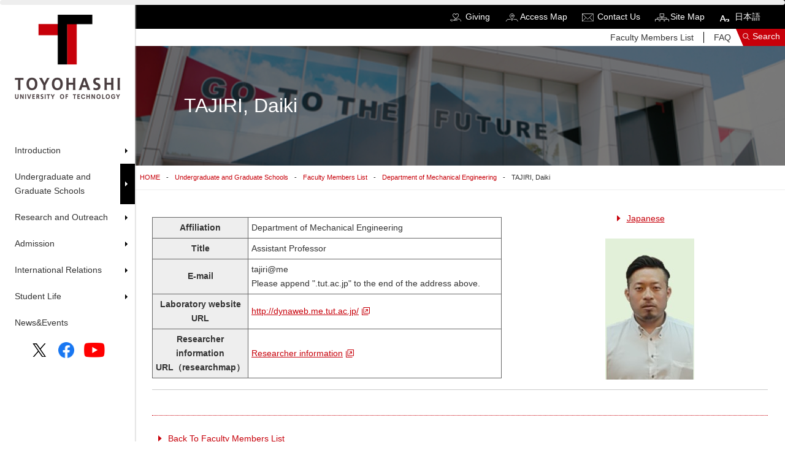

--- FILE ---
content_type: text/html; charset=UTF-8
request_url: https://www.tut.ac.jp/english/university/faculty/me/post_116.html
body_size: 4202
content:
<!doctype html>
<html>
<head prefix="og: http://ogp.me/ns# fb: http://ogp.me/ns/fb# article: http://ogp.me/ns/article#">
	
<title>Daiki TAJIRI | 豊橋技術科学大学</title>
<meta name="viewport" content="width=device-width, initial-scale=1" />
<meta name="title" content="Daiki TAJIRI | 豊橋技術科学大学">
<meta name="keywords" content="TOYOHASHI UNIVERSITY of TECHNOLOGY,TUT,Mechanical Engineering,Electrical and Electronic Information Engineering,Computer Science and Engineering,Environmental and Life Sciences,Architecture and Civil Engineering">
<meta name="description" content="The mission of our university is to foster engineers and researchers who will be future leaders of society in the field of technological science in both creative and practical ways for the realization of enriched humanity, symbiosis with nature, and an internationally cooperative society.">
<meta http-equiv="X-UA-Compatible" content="IE=edge">
<meta name="format-detection" content="telephone=no">
<meta property="og:type" content="website" />
<meta property="og:title" content="Daiki TAJIRI | 豊橋技術科学大学" />
<meta property="og:url" content="https://www.tut.ac.jp/english/university/faculty/me/post_116.html" />
<meta property="og:description" content="The mission of our university is to foster engineers and researchers who will be future leaders of society in the field of technological science in both creative and practical ways for the realization of enriched humanity, symbiosis with nature, and an internationally cooperative society." />
<meta property="og:image" content="https://www.tut.ac.jp/imgs/common/ic_ogp.png" />
<meta property="og:site_name" content="" />
<meta property="og:locale" content="en_US" />
<link rel="stylesheet" href="/assets/css/filters.min.css?20260129022232">
<link rel="stylesheet" href="/assets/css/drawer.min.css?20260129022232">
<link rel="stylesheet" href="/assets/css/slick.css?20260129022232">
<link rel="stylesheet" href="/assets/css/bootstrap.min.css?20260129022232">
<link rel="stylesheet" href="/assets/css/sub.css?20260129022232">
<link rel="stylesheet" href="/assets/css/common.css?20260129022232">
<link rel="stylesheet" href="/assets/css/common_layout.css?20260129022232">
<link rel="stylesheet" href="/assets/css/flexslider.css?20260129022232">
<link rel="stylesheet" href="/assets/css/customize.css?20260129022232">
<script type="text/javascript" src="/assets/js/jquery.min.js?20260129022232"></script> 
<script type="text/javascript" src="/assets/js/scrollsmoothly.js?20260129022232"></script> 
<script type="text/javascript" src="/assets/js/scrollPageTop.js?20260129022232"></script> 
<script type="text/javascript" src="/assets/js/smartRollover.js?20260129022232"></script> 
<script type="text/javascript" src="/assets/js/changeIcon.js?20260129022232"></script> 
<script type="text/javascript" src="/assets/js/jquery.flexslider-min.js?20260129022232"></script> 
<script type="text/javascript" src="/assets/js/jquery.inview.min.js?20260129022232"></script> 
<script type="text/javascript" src="/assets/js/velocity.min.js?20260129022232"></script> 
<script type="text/javascript" src="/assets/js/drawer.min.js?20260129022232"></script> 
<script type="text/javascript" src="/assets/js/iscroll.js?20260129022232"></script> 
<script type="text/javascript" src="/assets/js/common.js?20260129022232"></script> 
<script type="text/javascript" src="/assets/js/jquery.color.js?20260129022232"></script>

<!-- Google Tag Manager -->
<script>(function(w,d,s,l,i){w[l]=w[l]||[];w[l].push({'gtm.start':
new Date().getTime(),event:'gtm.js'});var f=d.getElementsByTagName(s)[0],
j=d.createElement(s),dl=l!='dataLayer'?'&l='+l:'';j.async=true;j.src=
'https://www.googletagmanager.com/gtm.js?id='+i+dl;f.parentNode.insertBefore(j,f);
})(window,document,'script','dataLayer','GTM-K9HQ6MS');</script>
<!-- End Google Tag Manager -->

<script>
$(function() {
	$('.box01 select').change(function(){
		var href = $('.box01 select option:selected').val();
		location.href = href;
	});
});
</script>
</head>
<body class="drawer drawer--top" id="about">

	<!-- Google Tag Manager (noscript) -->
<noscript><iframe src="https://www.googletagmanager.com/ns.html?id=GTM-K9HQ6MS"
height="0" width="0" style="display:none;visibility:hidden"></iframe></noscript>
<!-- End Google Tag Manager (noscript) -->

<div class="progress">
	<div class="progress__bar"></div>
</div>
<aside id="sidebar">
	<h1 class="effect-bling"><a href="https://www.tut.ac.jp/"><img src="/assets/images/common/logo_en.png" alt="豊橋技術科学大学"/></a></h1>
	<nav id="global-nav">
		<ul>
			
				<li class="sub-menu">
<p>Introduction</p>
<div class="sub-menu-nav">
<h2 class="subtitle"><a href="https://www.tut.ac.jp/english/about/" >Introduction</a></h2>
<ul>
<li><a href="/english/about/president-office/" >President-office</a></li>
</mt:HasParentCategory>
<li><a href="/english/about/overview/" >Overview</a></li>
</mt:HasParentCategory>
<li><a href="/english/about/attempt/" >Attempt</a></li>
</mt:HasParentCategory>
<li><a href="/english/about/public-relations/" >Public-relations</a></li>
</mt:HasParentCategory>
</ul>
</div>
</li>
<li class="sub-menu">
<p>Undergraduate and Graduate Schools</p>
<div class="sub-menu-nav">
<h2 class="subtitle"><a href="https://www.tut.ac.jp/english/university/" >Undergraduate and Graduate Schools</a></h2>
<ul>
<li><a href="/english/university/faculty/" >Faculty Members List</a></li>
</mt:HasParentCategory>
<li><a href="/english/university/graduate/" >Graduate</a></li>
</mt:HasParentCategory>
<li><a href="/english/university/training/" >Training</a></li>
</mt:HasParentCategory>
<li><a href="/english/university/course/" >Course</a></li>
</mt:HasParentCategory>
</ul>
</div>
</li>
<li class="sub-menu">
<p>Research and Outreach</p>
<div class="sub-menu-nav">
<h2 class="subtitle"><a href="https://www.tut.ac.jp/english/develop/" >Research and Outreach</a></h2>
<ul>
<li><a href="/english/develop/cooperation/" >Cooperation</a></li>
</mt:HasParentCategory>
<li><a href="/english/develop/collaboration/" >Collaboration</a></li>
</mt:HasParentCategory>
<li><a href="/english/develop/research/" >Research</a></li>
</mt:HasParentCategory>
</ul>
</div>
</li>
<li class="sub-menu">
<p>Admission</p>
<div class="sub-menu-nav">
<h2 class="subtitle"><a href="https://www.tut.ac.jp/english/exam/" >Admission</a></h2>
<ul>
<li><a href="/english/exam/applications/" >Admission</a></li>
</mt:HasParentCategory>
<li><a href="https://www.tut.ac.jp/english/exam/index.html#p02" >Regular Students</a></li>
</mt:HasParentCategory>
<li><a href="https://www.tut.ac.jp/english/exam/index.html#p03" >Non-regular Students</a></li>
</mt:HasParentCategory>
<li><a href="https://www.tut.ac.jp/english/exam/index.html#p04" >Japanese Government Scholarship</a></li>
</mt:HasParentCategory>
<li><a href="https://www.tut.ac.jp/english/exam/index.html#p05" >Other Information</a></li>
</mt:HasParentCategory>
</ul>
</div>
</li>
<li class="sub-menu">
<p>International Relations</p>
<div class="sub-menu-nav">
<h2 class="subtitle"><a href="https://www.tut.ac.jp/english/international/" >International Relations</a></h2>
<ul>
<li><a href="/english/international/overseas/" >Overseas</a></li>
</mt:HasParentCategory>
<li><a href="/english/international/exchange/" >Exchange</a></li>
</mt:HasParentCategory>
</ul>
</div>
</li>
<li class="sub-menu">
<p>Student Life</p>
<div class="sub-menu-nav">
<h2 class="subtitle"><a href="https://www.tut.ac.jp/english/student/" >Student Life</a></h2>
<ul>
<li><a href="/english/student/studentlife/" >Student Life</a></li>
</mt:HasParentCategory>
<li><a href="/english/student/freshman/" >Freshman</a></li>
</mt:HasParentCategory>
<li><a href="/english/student/career/" >Career</a></li>
</mt:HasParentCategory>
</ul>
</div>
</li>
<li class="sub-menu">
<a href="https://www.tut.ac.jp/english/headlines/" >News&Events</a>
</li>
			
		</ul>
	</nav>
	<ul class="sns">
		<li><a href="https://twitter.com/Toyohashi_Tech" target="_blank"><img src="/assets/images/common/ic_twitter.png" alt="Twitter"/></a></li>
		<li><a href="https://www.facebook.com/toyohashi.tech" target="_blank"><img src="/assets/images/common/ic_fb.png" alt="Facebook"/></a></li>
		<li><a href="https://www.youtube.com/channel/UC2gapYsJ8gTNiM6cJ14N37Q" target="_blank"><img src="/assets/images/common/youtube_social_icon_red.png" alt="You Tube"/></a></li>
	</ul>
</aside>



	<main id="main">

		<header>
<h1 class="pc-hidden"><a href="/english/"><img src="/assets/images/common/footer_logo_en.png" alt="豊橋技術科学大学"/></a></h1>
	<section id="headnav">
		<ul>
			
				<li><a href="/kikin/" target="_blank">Giving</a></li>
<li><a href="/english/about/overview/map.html">Access Map</a></li>
<li><a href="/english/utility/contact.html">Contact Us</a></li>
<li><a href="/english/utility/sitemap.html">Site Map</a></li>				<li><a href="/">日本語</a></li>
			
		</ul>
	</section>
	<section id="user">
		<ul>
			
				<li><a href="/english/university/faculty/">Faculty Members List</a></li>
<li><a href="/english/exam/applications/faq.html">FAQ</a></li>			
		</ul>
		<p><a href="#" class="search-btn" data-locale="en_US">Search</a></p>
	</section>
	<div id="form-search-container" class="row">
		<div id="form-search-box" class="py-4 px-md-4 px-lg-5 col-lg-7 col-md-8 col-sm-12">
			<div class="d-none"><div class="gcse-searchbox-only"></div></div>
			<div class="form-actions"> <input data-locale="en_US" aria-activedescendant="" aria-expanded="false" class="form-search-field w-100 p-2 fs-5" aria-autocomplete="list" aria-haspopup="listbox" aria-controls="search-results-autocomplete" name="search" autocomplete="off" id="search-field" type="text">
				<div class="form-search-reset"><span class="dli-reset">リセット</span></div>
			</div>
			<div class="search-result"></div>
			
				<div class="bt-form-more form-search-more mt-3 mt-md-5"><a href="javascript:void(0);" class="google-search-btn" data-cx="9345fa230e3d5c77c"><span>See More Results</span></a></div>
				<div class="bt-form-more form-search-relate mt-md-2 mt-3"><a href="javascript:void(0);" class="google-search-btn" data-cx="20d27ca99a8ed4ed8"><span>Search Related Sites</span></a></div>
			
		</div>
	</div>
	<section class="spsearch pc-hidden" data-locale="en_US">
		<p id="bt-spsearch"><img src="/assets/images/common/header_search.png" alt="Search" /></p>
	</section>
	<section class="spmenu"> <button type="button" class="drawer-toggle drawer-hamburger"> <span class="sr-only">toggle navigation</span> <span class="drawer-hamburger-icon"></span> </button>
		<nav class="drawer-nav fixed" role="navigation">
			<div class="navinner">
				
					<ul class="drawer-menu">
						<li>
<h2 class="ac-parent">Introduction</h2>
<ul class="ac-child">
<li><a href="https://www.tut.ac.jp/english/about/" >Introduction[TOP]</a></li>
<li class="sp-title"><a href="/english/about/president-office/" >President-office</a></li>
</mt:HasParentCategory>
<li class="sp-title"><a href="/english/about/overview/" >Overview</a></li>
</mt:HasParentCategory>
<li class="sp-title"><a href="/english/about/attempt/" >Attempt</a></li>
</mt:HasParentCategory>
<li class="sp-title"><a href="/english/about/public-relations/" >Public-relations</a></li>
</mt:HasParentCategory>
</ul>
</li>
<li>
<h2 class="ac-parent">Undergraduate and Graduate Schools</h2>
<ul class="ac-child">
<li><a href="https://www.tut.ac.jp/english/university/" >Undergraduate and Graduate Schools[TOP]</a></li>
<li class="sp-title"><a href="/english/university/faculty/" >Faculty Members List</a></li>
</mt:HasParentCategory>
<li class="sp-title"><a href="/english/university/graduate/" >Graduate</a></li>
</mt:HasParentCategory>
<li class="sp-title"><a href="/english/university/training/" >Training</a></li>
</mt:HasParentCategory>
<li class="sp-title"><a href="/english/university/course/" >Course</a></li>
</mt:HasParentCategory>
</ul>
</li>
<li>
<h2 class="ac-parent">Research and Outreach</h2>
<ul class="ac-child">
<li><a href="https://www.tut.ac.jp/english/develop/" >Research and Outreach[TOP]</a></li>
<li class="sp-title"><a href="/english/develop/cooperation/" >Cooperation</a></li>
</mt:HasParentCategory>
<li class="sp-title"><a href="/english/develop/collaboration/" >Collaboration</a></li>
</mt:HasParentCategory>
<li class="sp-title"><a href="/english/develop/research/" >Research</a></li>
</mt:HasParentCategory>
</ul>
</li>
<li>
<h2 class="ac-parent">Admission</h2>
<ul class="ac-child">
<li><a href="https://www.tut.ac.jp/english/exam/" >Admission[TOP]</a></li>
<li class="sp-title"><a href="/english/exam/applications/" >Admission</a></li>
</mt:HasParentCategory>
<li class="sp-title"><a href="https://www.tut.ac.jp/english/exam/index.html#p02" >Regular Students</a></li>
</mt:HasParentCategory>
<li class="sp-title"><a href="https://www.tut.ac.jp/english/exam/index.html#p03" >Non-regular Students</a></li>
</mt:HasParentCategory>
<li class="sp-title"><a href="https://www.tut.ac.jp/english/exam/index.html#p04" >Japanese Government Scholarship</a></li>
</mt:HasParentCategory>
<li class="sp-title"><a href="https://www.tut.ac.jp/english/exam/index.html#p05" >Other Information</a></li>
</mt:HasParentCategory>
</ul>
</li>
<li>
<h2 class="ac-parent">International Relations</h2>
<ul class="ac-child">
<li><a href="https://www.tut.ac.jp/english/international/" >International Relations[TOP]</a></li>
<li class="sp-title"><a href="/english/international/overseas/" >Overseas</a></li>
</mt:HasParentCategory>
<li class="sp-title"><a href="/english/international/exchange/" >Exchange</a></li>
</mt:HasParentCategory>
</ul>
</li>
<li>
<h2 class="ac-parent">Student Life</h2>
<ul class="ac-child">
<li><a href="https://www.tut.ac.jp/english/student/" >Student Life[TOP]</a></li>
<li class="sp-title"><a href="/english/student/studentlife/" >Student Life</a></li>
</mt:HasParentCategory>
<li class="sp-title"><a href="/english/student/freshman/" >Freshman</a></li>
</mt:HasParentCategory>
<li class="sp-title"><a href="/english/student/career/" >Career</a></li>
</mt:HasParentCategory>
</ul>
</li>
<li>
<a href="https://www.tut.ac.jp/english/headlines/" >News&Events</a>
</li>
					</ul>
					<ul class="spuser">
						<li><a href="/kikin/" target="_blank">Giving</a></li>
<li><a href="/english/about/overview/map.html">Access Map</a></li>
<li><a href="/english/utility/contact.html">Contact Us</a></li>
<li><a href="/english/utility/sitemap.html">Site Map</a></li>						<li><a href="/">日本語</a></li>
						<li><a href="/english/university/faculty/">Faculty Members List</a></li>
<li><a href="/english/exam/applications/faq.html">FAQ</a></li>					</ul>
				
				<ul class="sns">
					<li><a href="https://twitter.com/Toyohashi_Tech" target="_blank"><img src="/assets/images/common/ic_twitter.png" alt="Twitter"/></a></li>
					<li><a href="https://www.facebook.com/toyohashi.tech" target="_blank"><img src="/assets/images/common/ic_fb.png" alt="Facebook"/></a></li>
					<li><a href="https://www.youtube.com/channel/UC2gapYsJ8gTNiM6cJ14N37Q" target="_blank"><img src="/assets/images/common/youtube_social_icon_red.png" alt="You Tube"/></a></li>
				</ul>
			</div>
		</nav>
	</section>
</header>

		
		<h1 id="title">TAJIRI, Daiki</h1>
		
		<ul id="breadcrumb">
        <li><a href="https://www.tut.ac.jp/english/">HOME</a></li>
			<li><a href="https://www.tut.ac.jp/english/university/index.html">Undergraduate and Graduate Schools</a></li>
			<li><a href="https://www.tut.ac.jp/english/university/faculty/index.html">Faculty Members List</a></li>
			<li><a href="index.html">Department of Mechanical Engineering</a></li>
			<li>TAJIRI, Daiki</li>
		</ul>
		
		<section id="sub" class="row">
			<div class="col-xxl-9 pe-xxl-5 mx-auto">
				<div id="sub-container">
					<div class="clear">
                    <div class="d-lg-flex flex-lg-row-reverse">
			<div class="mx-auto col-lg-3 ps-lg-5"><p class="link mb20 ms-lg-5"><a href="https://www.tut.ac.jp/university/faculty/me/post_116.html">Japanese</a></p><p class="text-center"><img alt="" src="https://www.tut.ac.jp/university/faculty/assets_c/2023/09/65cb30b455a6126e51ab1b92c2f51803adf19dda-thumb-145x230-69875.jpg" /></p></div>
			<table class="edu-detail-table flex-shrink-1">
				<tr>
					<th scope="row" class="wd25">Affiliation</th>
					<td>Department of Mechanical Engineering</td>
				</tr>
            
            
            
            
            
            
            
            
            
            
                
                
            
            
            
                
                
            
            
            
                
                
            
            
            
                
                
            
            
            
                
                
            
            
            
                
                
            
            
            
                
                
            
            
            
                
                
            
            
            
                
                
            
            
            
                
                
            
            
            
                
                
            
            
            
                
                
            
            
            
                
                
            
            
            
                
                
            
            
            
                
                
            
            
            
                
                
            
            
            
                
                
            
            
            
                
                
            
            
            
                
                
            
            
            
                
                
            
            
            
                
                
            
            
            
                
                
            
            
            
                
                
            
            
            
                
                
            
            
            
            
            
            
            
            
            
            
            
            
            
            
            
            
            
            
						
            
				<tr>
					<th scope="row">Title</th>
					<td>Assistant Professor</td>
				</tr>
						<tr>
							<th scope="row">E-mail</th>
							<td>tajiri@me<br>
									Please append ".tut.ac.jp" to the end of the address above.</td>
						</tr>
						<tr>
							<th scope="row">Laboratory website URL</th>
							<td><a href="http://dynaweb.me.tut.ac.jp/" target="_blank">http://dynaweb.me.tut.ac.jp/</a></td>
						</tr>
						<tr>
							<th scope="row">Researcher information URL（researchmap）</th>
							<td><a href="https://researchmap.jp/daiki_tajiri" target="_blank">Researcher information</a></td>
						</tr>
			</table>
			</div>
            </div>











<div class="line1">
				<hr>
</div>
			<ul class="linklist">
				<li><a href="/english/university/faculty/index.html">Back To Faculty Members List</a></li>
				<li><a href="index.html">Back To Department of Mechanical Engineering</a></li>
			</ul>
				</div>
			</div>
		</section>
	</main>
	
	<p id="pagetop"><a href="#">to Pagetop</a></p>

	<footer>
	<div class="info justify-content-start justify-content-md-between">
		<div class="wrapper">
			<p>1-1 Hibarigaoka, Tempaku-cho, Toyohashi, Aichi, 441-8580<br><a href="/english/utility/contact.html">Contact Us</a></p>
        
        <ul class="bnr-list clear d-flex">
		
		</ul>

		
		</div>
		<div class="wrapper">
			<div class="footnav">
				
					<ul>
						<li><a href="https://www.tut.ac.jp/english/about/" >Introduction</a></li>
<li><a href="https://www.tut.ac.jp/english/university/" >Undergraduate and Graduate Schools</a></li>
<li><a href="https://www.tut.ac.jp/english/develop/" >Research and Outreach</a></li>
<li><a href="https://www.tut.ac.jp/english/exam/" >Admission</a></li>
<li><a href="https://www.tut.ac.jp/english/international/" >International Relations</a></li>
<li><a href="https://www.tut.ac.jp/english/student/" >Student Life</a></li>
<li><a href="https://www.tut.ac.jp/english/headlines/" >News&Events</a></li>
					</ul>
					<ul>
						<li><a href="/kikin/" target="_blank">Giving</a></li>
<li><a href="/english/about/overview/map.html">Access Map</a></li>
<li><a href="/english/utility/contact.html">Contact Us</a></li>
<li><a href="/english/utility/sitemap.html">Site Map</a></li>						<li><a href="/english/utility/privacy.html">Privacy Policies</a></li>
						<li><a href="/english/utility/about.html">Copyrights</a></li>
					</ul>
				
			</div>
		</div>
	</div>
	<p class="copyright">&copy; Toyohashi University of Technology, All rights reserved.</p>
</footer>

</body>
</html>

--- FILE ---
content_type: text/css
request_url: https://www.tut.ac.jp/assets/css/drawer.min.css?20260129022232
body_size: 2362
content:
/*!
 * jquery-drawer v3.2.2
 * Flexible drawer menu using jQuery, iScroll and CSS.
 * http://git.blivesta.com/drawer
 * License : MIT
 * Author : blivesta <design@blivesta.com> (http://blivesta.com/)
 */
.spmenu,
.pc-hidden{
  display: none;
}
.spmenu .navinner {
  height: 100%;
  overflow-y: auto;
  -webkit-overflow-scrolling: touch;
    position: relative;
}
@media screen and (max-width:768px){
.spmenu,
.pc-hidden{
  display: block;
}
    .spuser{
    display: -webkit-flex;
    display: flex;
    -webkit-justify-content: space-between;
    justify-content: space-between;
    flex-wrap: wrap;
    margin: 24px auto;
    padding: 0 16px;
    box-sizing: border-box;
}
}

.spuser li{
        width: 50%;
}
.spuser li a{
    display: block;
     border: 1px solid #fff;
    margin: 0 0 -1px -1px;    
    padding:6px 16px;
    box-sizing: border-box;
    color: #fff;
}
.drawer-open {
  overflow: hidden !important
}
.drawer-nav {
    padding-top:85px;
  position: fixed;
  z-index: 9999999;
  top: 0;
    overflow-y: auto;
  width: 16.25rem;
  height: 100%;
  color: #fff;
  background-color: #C7000A
}
.spheader{
    margin-bottom:46px;
    padding:8px 16px;
    box-sizing: border-box;
    display: block;
         position:relative;
         width: 100%;
         top: 0;
    left: 0;
        background: #fff;
        z-index: 99999999999;
         line-height: 0;
    }
.spheader img{
    width: 200px;
}
.drawer-brand {
  font-size: 1.5rem;
  font-weight: 700;
  line-height: 3.75rem;
  display: block;
  padding-right: .75rem;
  padding-left: .75rem;
  text-decoration: none;
  color: #222
}
.drawer-menu {
  margin: 0;
  padding: 0 16px;
    box-sizing: border-box;
  list-style: none
}
.drawer-menu-item {
  font-size: 1rem;
  display: block;
  padding: .75rem;
  text-decoration: none;
  color: #222
}
.drawer-menu-item:hover {
  text-decoration: underline;
  color: #555;
  background-color: transparent
}
.drawer-open {
  overflow: hidden !important
}
.drawer-overlay {
  position: fixed;
  z-index: 1;
  top: 0;
  left: 0;
  display: none;
  width: 100%;
  height: 100%;
    pointer-events: none;
  background-color: rgba(0, 0, 0, .7)
}
.drawer-open .drawer-overlay {
  display: block
}
.drawer--top .drawer-nav {
  top: -100%;
  left: 0;
  width: 100%;
  height: auto;
  max-height: 100%;
  -webkit-transition: top .6s cubic-bezier(.19, 1, .22, 1);
  transition: top .6s cubic-bezier(.19, 1, .22, 1)
}
.drawer--top.drawer-open .drawer-nav {
  top: 0
}
.drawer--top .drawer-hamburger, .drawer--top.drawer-open .drawer-hamburger {
  right: 0;
    top: 3px;
}
.drawer--left .drawer-nav {
  left: -16.25rem;
  -webkit-transition: left .6s cubic-bezier(.19, 1, .22, 1);
  transition: left .6s cubic-bezier(.19, 1, .22, 1)
}
.drawer--left .drawer-hamburger, .drawer--left.drawer-open .drawer-nav, .drawer--left.drawer-open .drawer-navbar .drawer-hamburger {
  left: 0;
}
.drawer--left.drawer-open .drawer-hamburger {
  left: 16.25rem
}
.drawer--right .drawer-nav {
  right: -16.25rem;
  -webkit-transition: right .6s cubic-bezier(.19, 1, .22, 1);
  transition: right .6s cubic-bezier(.19, 1, .22, 1)
}
.drawer--right .drawer-hamburger, .drawer--right.drawer-open .drawer-nav, .drawer--right.drawer-open .drawer-navbar .drawer-hamburger {
  right: 0
}
.drawer--right.drawer-open .drawer-hamburger {
  right: 16.25rem
}
.drawer-hamburger {
  position: fixed;
  z-index: 999999999;
  top: 0;
  display: block;
  box-sizing: content-box;
  width: 2rem;
  padding: 0;
  padding: 18px .75rem 30px;
  -webkit-transition: all .6s cubic-bezier(.19, 1, .22, 1);
  transition: all .6s cubic-bezier(.19, 1, .22, 1);
  -webkit-transform: translateZ(0);
  transform: translateZ(0);
  border: 0;
  outline: 0;
  background-color: transparent
}
.drawer-hamburger:hover {
  cursor: pointer;
  background-color: transparent
}
.drawer-hamburger-icon {
  position: relative;
  display: block;
  margin-top: 10px
}
.drawer-hamburger-icon, .drawer-hamburger-icon:after, .drawer-hamburger-icon:before {
  width: 100%;
  height: 2px;
  -webkit-transition: all .6s cubic-bezier(.19, 1, .22, 1);
  transition: all .6s cubic-bezier(.19, 1, .22, 1);
  background-color: #000
}
.drawer-hamburger-icon:after, .drawer-hamburger-icon:before {
  position: absolute;
  top: -10px;
  left: 0;
  content: " "
}
.drawer-hamburger-icon:after {
  top: 10px
}
.drawer-open .drawer-hamburger-icon {
  background-color: transparent
}
.drawer-open .drawer-hamburger-icon:after, .drawer-open .drawer-hamburger-icon:before {
  top: 0;
}
.drawer-open .drawer-hamburger-icon:before {
  -webkit-transform: rotate(45deg);
  transform: rotate(45deg)
}
.drawer-open .drawer-hamburger-icon:after {
  -webkit-transform: rotate(-45deg);
  transform: rotate(-45deg)
}
.sr-only {
  position: absolute;
  overflow: hidden;
  clip: rect(0, 0, 0, 0);
  width: 1px;
  height: 1px;
  margin: -1px;
  padding: 0;
  border: 0
}
.sr-only-focusable:active, .sr-only-focusable:focus {
  position: static;
  overflow: visible;
  clip: auto;
  width: auto;
  height: auto;
  margin: 0
}
.drawer--sidebar, .drawer--sidebar .drawer-contents {
  background-color: #fff
}
@media (min-width:64em) {
  .drawer--sidebar .drawer-hamburger {
    display: none;
    visibility: hidden
  }
  .drawer--sidebar .drawer-nav {
    display: block;
    -webkit-transform: none;
    transform: none;
    position: fixed;
    width: 12.5rem;
    height: 100%
  }
  .drawer--sidebar.drawer--left .drawer-nav {
    left: 0;
    border-right: 1px solid #ddd
  }
  .drawer--sidebar.drawer--left .drawer-contents {
    margin-left: 12.5rem
  }
  .drawer--sidebar.drawer--right .drawer-nav {
    right: 0;
    border-left: 1px solid #ddd
  }
  .drawer--sidebar.drawer--right .drawer-contents {
    margin-right: 12.5rem
  }
  .drawer--sidebar .drawer-container {
    max-width: 48rem
  }
}
@media (min-width:75em) {
  .drawer--sidebar .drawer-nav {
    width: 16.25rem
  }
  .drawer--sidebar.drawer--left .drawer-contents {
    margin-left: 16.25rem
  }
  .drawer--sidebar.drawer--right .drawer-contents {
    margin-right: 16.25rem
  }
  .drawer--sidebar .drawer-container {
    max-width: 60rem
  }
}
.drawer--navbarTopGutter {
  padding-top: 3.75rem
}
.drawer-navbar .drawer-navbar-header {
  border-bottom: 1px solid #ddd;
  background-color: #fff
}
.drawer-navbar {
  z-index: 3;
  top: 0;
  width: 100%
}
.drawer-navbar--fixed {
  position: fixed
}
.drawer-navbar-header {
  position: relative;
  z-index: 3;
  box-sizing: border-box;
  width: 100%;
  height: 3.75rem;
  padding: 0 .75rem;
  text-align: center
}
.drawer-navbar .drawer-brand {
  line-height: 3.75rem;
  display: inline-block;
  padding-top: 0;
  padding-bottom: 0;
  text-decoration: none
}
.drawer-navbar .drawer-brand:hover {
  background-color: transparent
}
.drawer-navbar .drawer-nav {
  padding-top: 3.75rem
}
.drawer-navbar .drawer-menu {
  padding-bottom: 7.5rem
}
@media (min-width:64em) {
  .drawer-navbar {
    height: 3.75rem;
    border-bottom: 1px solid #ddd;
    background-color: #fff
  }
  .drawer-navbar .drawer-navbar-header {
    position: relative;
    display: block;
    float: left;
    width: auto;
    padding: 0;
    border: 0
  }
  .drawer-navbar .drawer-menu--right {
    float: right
  }
  .drawer-navbar .drawer-menu li {
    float: left
  }
  .drawer-navbar .drawer-menu-item {
    line-height: 3.75rem;
    padding-top: 0;
    padding-bottom: 0
  }
  .drawer-navbar .drawer-hamburger {
    display: none
  }
  .drawer-navbar .drawer-nav {
    position: relative;
    left: 0;
    overflow: visible;
    width: auto;
    height: 3.75rem;
    padding-top: 0;
    -webkit-transform: translateZ(0);
    transform: translateZ(0)
  }
  .drawer-navbar .drawer-menu {
    padding: 0
  }
  .drawer-navbar .drawer-dropdown-menu {
    position: absolute;
    width: 16.25rem;
    border: 1px solid #ddd
  }
  .drawer-navbar .drawer-dropdown-menu-item {
    padding-left: .75rem
  }
}
.drawer-dropdown-menu {
  display: none;
  box-sizing: border-box;
  width: 100%;
  margin: 0;
  padding: 0;
  background-color: #fff
}
.drawer-dropdown-menu > li {
  width: 100%;
  list-style: none
}
.drawer-dropdown-menu-item {
  line-height: 3.75rem;
  display: block;
  padding: 0;
  padding-right: .75rem;
  padding-left: 1.5rem;
  text-decoration: none;
  color: #222
}
.drawer-dropdown-menu-item:hover {
  text-decoration: underline;
  color: #555;
  background-color: transparent
}
.drawer-dropdown.open > .drawer-dropdown-menu {
  display: block
}
.drawer-dropdown .drawer-caret {
  display: inline-block;
  width: 0;
  height: 0;
  margin-left: 4px;
  -webkit-transition: opacity .2s ease, -webkit-transform .2s ease;
  transition: opacity .2s ease, -webkit-transform .2s ease;
  transition: transform .2s ease, opacity .2s ease;
  transition: transform .2s ease, opacity .2s ease, -webkit-transform .2s ease;
  -webkit-transform: rotate(0deg);
  transform: rotate(0deg);
  vertical-align: middle;
  border-top: 4px solid;
  border-right: 4px solid transparent;
  border-left: 4px solid transparent
}
.drawer-dropdown.open .drawer-caret {
  -webkit-transform: rotate(180deg);
  transform: rotate(180deg)
}
.drawer-container {
  margin-right: auto;
  margin-left: auto
}
@media (min-width:64em) {
  .drawer-container {
    max-width: 60rem
  }
}
@media (min-width:75em) {
  .drawer-container {
    max-width: 70rem
  }
}

/* -----------------------------------------------------------
	アコーディオン
----------------------------------------------------------- */
/* アコーディオンメニュー全体のサイズ・位置 */
.ac-parent{
	position: relative;
    display: block;
	/*height: 42px;*/
    width: 100%;
	background-color: #fff;
	text-align: center;
	line-height:25px;
    padding: 10px 0;
	cursor: pointer;
    font-size: 1.1rem;
    text-decoration: none;
    font-weight: bold;
    color: #000;
    margin-bottom: 1px;
}
.drawer-menu > li > a{
	position: relative;
    display: block;
	height: 42px;
    width: 100%;
	background-color: #fff;
	text-align: center;
	line-height:42px;
	cursor: pointer;
    font-size: 1.1rem;
    text-decoration: none;
    font-weight: bold;
    color: #000;
    margin-bottom: 1px;
}
.ac-child {
  display: none;
  text-align: left;
}
.ac-child li a{
    display: block;
  padding: 8px 24px;
box-sizing: border-box;
margin-top: 1px;
background-color: #F9E5E6;
}
.ac-parent:after {
	content:url("../images/common/plus.png");
	display: inline-block;
	position: absolute;
	top: 20%;
	right: 16px;
	width: 10px;
	height: 10px;
	transition: .3s;
}
.ac-parent.open:after {
	content:url("../images/common/minus_b.png");
}
.spmenu .sns{
    line-height: 0;
    background: #fff;
    display: -webkit-flex;
    display: flex;
    -webkit-justify-content: center;
    justify-content: center;
    -webkit-align-items: center;
    align-items: center;
    margin: 24px 0;
}
.spmenu .sns li{
    margin: 8px;
}


--- FILE ---
content_type: text/css
request_url: https://www.tut.ac.jp/assets/css/customize.css?20260129022232
body_size: 3251
content:
@charset "UTF-8";


/*右矢印ボタンアレンジ
----------------------------------------------*/
.button-arrow-customize {
    display:inline-block;
    padding: 7px 60px 7px 24px;
    box-sizing: border-box;
    background-color: rgba(230,0,0,0.7);
    color: #fff !important;
    background-image: url("../images/common/btn_arrow.png");
    background-repeat: no-repeat;
    background-position:right 16px top 50%;
    opacity:1;
    text-decoration:none !important;
    font-size: 1.0rem;
    font-weight: bold;
}

/*リンク文字の色変更
----------------------------------------------*/
.black-red{
 display:inline-block;
 color: #1a1a1a;
}

a[class="black-red"]{
 color: #1a1a1a;
}

a:hover[class="black-red"]{
 color: #C7000A;
}

a:first-letter[class="black-red"]{
 font-size    : 1.5em;                /* 文字サイズ   */
 padding      : 0px;                /* 余白         */
 color        : #C7000A;            /* 文字の色     */
 float        : left;               /* 2文字目の位置合わせ */
}

/*隠し
----------------------------------------------*/
/*　h2仕様　*/
.c-h2-open {
    cursor:pointer;
	position:relative;
    padding: 5px 20px 5px 35px;
    text-align: left;
    font-size: 1.7rem !important;
    font-weight: 700;
    line-height: 1.4em;
    border-bottom: 2px solid #333;
    border-image: linear-gradient(to right,#333 0%,#eee 100%);
    border-image-slice: 1;
    word-break: break-word;
}
.c-h2-open:after{
 position: absolute;
   bottom:3px;
  left: 0;
  width: 100%;
  height: 5px;
  content: '';
  background-image: linear-gradient(to left, #EEEEEE 0%, #c7000a 98%,#c7000a 100%);
}
.c-h2-open:first-letter{
    color: #C7000A;
    font-size: 120% !important;
}
.c-h2-box{
	display:none;
	margin:0;
}
.c-h2-open:before {
  content: '  ';
  position: absolute;
  bottom: 20px;
  left: 5px;
  width: 15px;
  height: 15px;
  border-right: 2px solid #000000;
  border-bottom: 2px solid #000000;
  -webkit-transform: rotate(45deg);
  -ms-transform: rotate(45deg);
  transform: rotate(45deg);
  -webkit-transition: all .3s ease-out;
  transition: all .3s ease-out;
}
.c-h2-box-open:before{
  -webkit-transform: rotate(225deg);
  -ms-transform: rotate(225deg);
  transform: rotate(225deg);
  bottom: 12px;
}
.c-h2-break{}

/*　h3仕様　*/
.c-h3-open {
    cursor:pointer;
	position:relative;
    padding: 18px 30px 5px 33px;
    text-align: left;
    font-weight: bold;
    font-size:1.2rem;
    border-bottom:3px solid #ccc;
    word-break: break-word;
}
.c-h3-open:hover{
  color: #C7000A;
  border-bottom:3px solid #C7000A;
  transition: all 0.2s ease-in-out;
}
/*.c-h3-open:after{
  position: absolute;
  bottom: -2.5px;
  left: 0;
  width: 10%;
  height: 3px;
  content: '';
  background: #C7000A;
}*/
.c-h3-box{
	display:none;
	margin:0;
}
.c-h3-open:before {
  content: '  ';
  position: absolute;
  bottom: 15px;
  left: 12px;
  width: 10px;                            /*矢印左の長さ*/
  height: 10px;                           /*矢印右の長さ*/
  border-right: 2px solid #000000;
  border-bottom: 2px solid #000000;
  /*-webkit-transform: rotate(45deg);
  -ms-transform: rotate(45deg);*/
  transform: rotate(45deg);
  -webkit-transition: all .3s ease-out;
  transition: all .3s ease-out;
}
.c-h3-box-open:before{
  -webkit-transform: rotate(225deg);
  -ms-transform: rotate(225deg);
  transform: rotate(225deg);
  bottom: 12px;
}
.c-h3-break{
}

/*扉ページ風の題目
----------------------------------------------*/
.door-customize{
    cursor:pointer;
    display: inline-block;
    position:relative;
    float: left;
	width: 45%;
    margin: 20px 24px 20px 24px;
    padding: 0 0 13px 3px;
    font-weight:bold;
    font-size:1.2rem;
    color:#000 !important ;
    text-decoration: none !important;
    border-bottom:3px solid #ccc;
}
.door-customize:after{
  position: absolute;
  bottom: -3px;
  left: 0;
  width: 20%;
  height: 3px;
  content: '';
  background: #C7000A;
}
.door-customize:before {
  content: '  ';
  position: absolute;
  bottom: 15px;
  right: 5px;
  width: 10px;                            /*矢印左の長さ*/
  height: 10px;                           /*矢印右の長さ*/
  border-right: 2px solid #C7000A;
  border-bottom: 2px solid #000000;
  transform: rotate(-45deg);
  -webkit-transition: all .3s ease-out;
  transition: all .3s ease-out;
}
.door-customize:hover{
  color: #C7000A !important ;
  border-bottom:3px solid #C7000A;
  transition: all 0.2s ease-in-out;
}

.door-customize:hover:after{
}

.door-customize:hover:before{
  content: '  ';
  position: absolute;
  bottom: 15px;
  right: 0px;
  width: 10px;                            /*矢印左の長さ*/
  height: 10px;                           /*矢印右の長さ*/
  border-right: 2px solid #C7000A;
  border-bottom: 2px solid #000000;
  transform: rotate(-45deg);
  -webkit-transition: all .3s ease-out;
  transition: all .3s ease-out;
}

/* 動きのあるh4 */
.door-h4-customize{
    cursor:pointer;
    position:relative;
    background-image: url("../images/top/pickup_tryangle.png");
    background-size: 12px;
    background-position: top left;
    background-repeat: no-repeat;
    transition: .2s cubic-bezier(0.45, 0, 0.55, 1);
    display: inline-block;
    padding: 15px 0px 10px 15px;
    float: left;
	width: 45%;
    margin: 20px 24px 20px 24px;
    font-weight: bold;
    font-size:1.2rem;
    color:#000 !important ;
    text-decoration: none !important;
}
.door-h4-customize:before{
  background: #C7000A;
  content: '';
  width: 100%;
  height: 3px;
  position: absolute;
  left: 0;
  bottom: 0;
  margin: auto;
  transform-origin: bottom right;
  transform: scale(0, 1);
  transition: transform .3s;
}
.door-h4-customize:hover:before {
  transform-origin: bottom left;
  transform: scale(1, 1);
}

a.anchor{
    display: block;
    padding-top: 70px;
    margin-top: -70px;
}

@media screen and (max-width: 768px) {
.button-arrow-customize,.c-h2-open,.c-h3-open,.door-customize,.door-h4-customize { width: 95%;}
}

/*----------------------------------------------------------------------------------------*/
  /* 基本的なタブのスタイル */
  .tabs-custom {
    display: flex;
    list-style: none;
    padding: 0;
    margin: 0;
    border-bottom: 2px solid #ccc;
    overflow-x: auto; /* 横スクロール対応 */
    white-space: nowrap; /* 折り返しを防止 */
  }

  .tabs-custom li {
    padding: 10px 1em;
    cursor: pointer;
    background-color: #f5f5f5;
    position: relative;
    flex-shrink: 0; /* アイテムの縮小を防ぐ */
   // border-right: 1px solid #fff; /* タブ間の白い線 */
  }

/* 左上の三角形 */
.tabs-custom li::before {
  content: "";
  position: absolute;
  top: 0;
  left: 0;
  width: 0;
  height: 0;
  border-left: 4px solid #ccc; /* 左辺の色 */
  border-top: 4px solid #ccc; /* 上辺の色 */
  border-right: 4px solid transparent; /* 右辺透明 */
  border-bottom: 4px solid transparent; /* 下辺透明 */
}
.tabs-custom li.active::before {
  content: "";
  position: absolute;
  top: 0;
  left: 0;
  width: 0;
  height: 0;
  border-left: 4px solid var(--triangle-color, #ccc); /* 左辺の色 */
  border-top: 4px solid var(--triangle-color, #ccc); /* 上辺の色 */
  border-right: 4px solid transparent; /* 右辺透明 */
  border-bottom: 4px solid transparent; /* 下辺透明 */
}

  .tabs-custom li.active::after {
    content: "";
    position: absolute;
    bottom: 0;
    left: 0;
    width: 100%;
    height: 3px;
    background-color: var(--underline-color, #4CAF50); /* デフォルトは緑 */
  }

  .tabs-custom li:hover {
    background-color: #ddd;
  }

  /* タブコンテンツのスタイル */
  .tabs-custom-content {
    display: none;
    padding: 20px;
    background-color: #f6f6f6;
  }

  .tabs-custom-content.active {
    display: block;
  }

  /* タブごとの色を指定 */
  .tabs-custom li[data-tab="tab-1"] {
    --underline-color: #c37fd4; /* 紫 */
    --triangle-color: #e62e2e;
  }

  .tabs-custom li[data-tab="tab-2"] {
    --underline-color: #177ee6; /* 青 */
    --triangle-color: #e62e2e;
  }

  .tabs-custom li[data-tab="tab-3"] {
    --underline-color: #45cc82; /* 緑 */
    --triangle-color: #e62e2e;
  }

  .tabs-custom li[data-tab="tab-4"] {
    --underline-color: #ffc44d; /* 黄 */
    --triangle-color: #e62e2e;
  }

  .tabs-custom li[data-tab="tab-5"] {
    --underline-color: #ff5533; /* 朱 */
    --triangle-color: #e62e2e;
  }

  .tabs-custom li[data-tab="tab-6"] {
    --underline-color: #ccf0ff; /* 水 */
    --triangle-color: #e62e2e;
  }

  .tabs-custom li[data-tab="tab-7"] {
    --underline-color: #cccccc; /* 灰 */
    --triangle-color: #e62e2e;
  }

  /* 親コンテナのスタイル */
  .tutse-custom-table-container, .tutta-custom-table-container { 
    overflow-x: auto; /* 横スクロールを有効にする */
    -webkit-overflow-scrolling: touch; /* スムーズスクロール対応 */
  }

  /* テーブルのスタイル */
  .tutse-custom-table, .tutta-custom-table {
    border-collapse: collapse; /* 枠を1つに統合 */
    table-layout: fixed; /* 列の幅を固定に設定 */
  width: 100%;  /* テーブルは100%幅を使用 */
  }

  /* セルのスタイル */
  .tutse-custom-table th, .tutse-custom-table td, .tutta-custom-table th, .tutta-custom-table td{
    height: 10px; /* 行の高さを10pxに固定 */
    border: 1px solid #ccc; /* 枠線を追加 */
    padding: 8px; /* パディングを追加 */
    font-size: 14px; /* テキストサイズ */
  min-width: 50px;  /* 最小幅 */
  max-width: 250px;  /* 最大幅 */
  overflow: hidden;  /* 内容がはみ出さないように */
  text-overflow: ellipsis;  /* はみ出した内容を省略 */
  }

  /* テーブルヘッダーのスタイル */
  .tutse-custom-table th, .tutta-custom-table th {
    font-weight: bold;
  }

  /* 各列の幅を指定 */
  /*詳細はこちら*/
  .tutse-custom-table th:nth-child(1), .tutse-custom-table td:nth-child(1) {
    width: 60px;
    text-align: center; /* 中央揃え */
  }

  /*テーマ番号*/
  .tutse-custom-table th:nth-child(2), .tutse-custom-table td:nth-child(2) {
    width: 60px;
    text-align: center; /* 中央揃え */
  }

  /*テーマ名*/
  .tutse-custom-table th:nth-child(3), .tutse-custom-table td:nth-child(3) {
    width: 200px;
    text-align: left; /* 左揃え */
  }

  /*受入条件*/
  .tutse-custom-table th:nth-child(4), .tutse-custom-table td:nth-child(4) {
    width: 200px;
    text-align: left; /* 左揃え */
  }

  /*担当教員*/
  .tutse-custom-table th:nth-child(5), .tutse-custom-table td:nth-child(5) {
    width: 100px; /* 5列目の幅を25%に設定 */
    text-align: left; /* 左揃え */
  }

/*受入可能時期*/
  .tutse-custom-table th:nth-child(6), .tutse-custom-table td:nth-child(6) {
    width: 150px;
    text-align: center; /* 中央揃え */
  }

/*--------------------*/

  /*詳細はこちら*/
  .tutta-custom-table th:nth-child(1), .tutta-custom-table td:nth-child(1) {
    width: 60px;
    text-align: center; /* 中央揃え */
  }

  /*テーマ番号*/
  .tutta-custom-table th:nth-child(2), .tutta-custom-table td:nth-child(2) {
    width: 60px;
    text-align: center; /* 中央揃え */
  }

  /*受入テーマ*/
  .tutta-custom-table th:nth-child(3), .tutta-custom-table td:nth-child(3) {
    width: 200px;
    text-align: left; /* 左揃え */
  }

  /*受入条件*/
  .tutta-custom-table th:nth-child(4), .tutta-custom-table td:nth-child(4) {
    width: 200px;
    text-align: left; /* 左揃え */
  }

  /*担当教員*/
  .tutta-custom-table th:nth-child(5), .tutta-custom-table td:nth-child(5) {
    width: 100px; /* 5列目の幅を25%に設定 */
    text-align: left; /* 左揃え */
  }

/*受入期間*/
  .tutta-custom-table th:nth-child(6), .tutta-custom-table td:nth-child(6) {
    width: 148px;
    text-align: center; /* 中央揃え */
  }

/*募集定員*/
  .tutta-custom-table th:nth-child(7), .tutta-custom-table td:nth-child(7) {
    width: 40px;
    text-align: center; /* 中央揃え */
  }
      .details-row {
        display: none;
        background-color: #f9f9f9;
      }

/*----------------------------------アイコンリンク----------------------------------------*/

.tut-custom-search-box {
  display: flex;
  flex-wrap: wrap;
  gap: 50px;
  justify-content: center;
}

.tut-custom-box-item {
  display: block;
  width: 150px;
  height: 150px;
  background-color: #fff;
  border-radius: 8px;
  text-decoration: none !important;
  border: 5px solid #808080; /* 縁取りを追加 */
  overflow: hidden;
  text-align: center;
  transition: transform 0.3s ease, box-shadow 0.3s ease;
  position: relative;
}

.tut-custom-box-item img {
  padding: 8px;
  width: 60%;
  height: 60%;
  object-fit: cover;
  text-align: center;
}

.tut-custom-box-item .tut-kosen-text-box {
  text-align: center;
  padding: 3px;
  text-decoration: none !important;
  color: black;
  font-size: 18px;
  font-weight: bold;
  width: 100%;
  transform: translateY(5px);
  line-height: 1.2; /* 行間を調整 */
}

.tut-custom-box-item:hover {
  transform: scale(1.05);
  box-shadow: 0 4px 8px rgba(0, 0, 0, 0.2);
}

